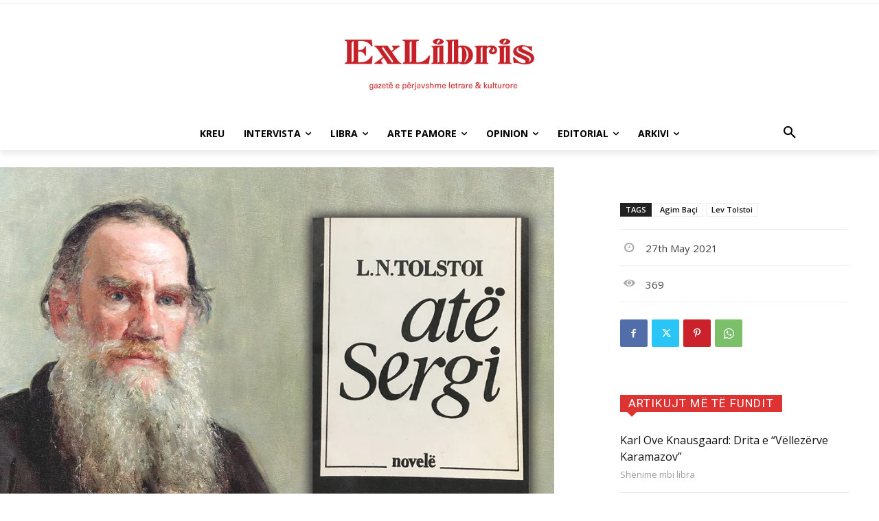

--- FILE ---
content_type: text/html; charset=UTF-8
request_url: https://exlibris.al/wp-admin/admin-ajax.php?td_theme_name=Newspaper&v=12.7.4
body_size: -198
content:
{"7140":369}